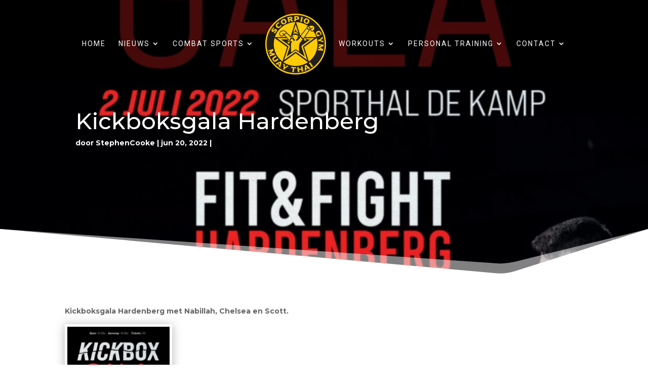

--- FILE ---
content_type: text/css
request_url: https://usercontent.one/wp/scorpiogym.nl/wp-content/et-cache/2308/et-divi-dynamic-tb-1276-2308-late.css?media=1767718529?ver=1767790891
body_size: 69
content:
@font-face{font-family:ETmodules;font-display:block;src:url(//scorpiogym.nl/wp-content/themes/Divi/core/admin/fonts/modules/social/modules.eot);src:url(//scorpiogym.nl/wp-content/themes/Divi/core/admin/fonts/modules/social/modules.eot?#iefix) format("embedded-opentype"),url(//scorpiogym.nl/wp-content/themes/Divi/core/admin/fonts/modules/social/modules.woff) format("woff"),url(//scorpiogym.nl/wp-content/themes/Divi/core/admin/fonts/modules/social/modules.ttf) format("truetype"),url(//scorpiogym.nl/wp-content/themes/Divi/core/admin/fonts/modules/social/modules.svg#ETmodules) format("svg");font-weight:400;font-style:normal}

--- FILE ---
content_type: text/css
request_url: https://scorpiogym.nl/wp-content/et-cache/2308/et-divi-dynamic-tb-1276-2308-late.css
body_size: 85
content:
@font-face{font-family:ETmodules;font-display:block;src:url(//scorpiogym.nl/wp-content/themes/Divi/core/admin/fonts/modules/social/modules.eot);src:url(//scorpiogym.nl/wp-content/themes/Divi/core/admin/fonts/modules/social/modules.eot?#iefix) format("embedded-opentype"),url(//scorpiogym.nl/wp-content/themes/Divi/core/admin/fonts/modules/social/modules.woff) format("woff"),url(//scorpiogym.nl/wp-content/themes/Divi/core/admin/fonts/modules/social/modules.ttf) format("truetype"),url(//scorpiogym.nl/wp-content/themes/Divi/core/admin/fonts/modules/social/modules.svg#ETmodules) format("svg");font-weight:400;font-style:normal}

--- FILE ---
content_type: image/svg+xml
request_url: https://usercontent.one/wp/scorpiogym.nl/wp-content/uploads/2020/03/logo-zwart.svg?media=1767718529
body_size: 16595
content:
<svg xmlns="http://www.w3.org/2000/svg" viewBox="0 0 275.29 275.29"><defs><style>.cls-1,.cls-4{fill:#231f20;}.cls-1{stroke:#ffcb05;stroke-width:6px;}.cls-1,.cls-3{stroke-miterlimit:10;}.cls-2,.cls-3{fill:#ffcb05;}.cls-3{stroke:#231f20;stroke-width:3px;}</style></defs><title>logo</title><g id="Layer_2" data-name="Layer 2"><g id="Layer_1-2" data-name="Layer 1"><circle class="cls-1" cx="137.65" cy="137.65" r="134.65"/><path class="cls-2" d="M35.25,62.07l6.14,3.88a24.22,24.22,0,0,0-7.14,6.78q-1.33,2.11-.2,2.92t6.32-3.81q5.58-4.37,9.32-2,5.89,3.72.88,11.66A27.14,27.14,0,0,1,44.34,88L45,90.44l-6.86-4.33a19.72,19.72,0,0,0,8.26-7q1.42-2.25.14-3.05T41.3,78.88a15.66,15.66,0,0,1-6.22,3.59,6.53,6.53,0,0,1-4.56-1q-2.79-1.76-2.4-5.82a15.58,15.58,0,0,1,2.39-5.92,23.85,23.85,0,0,1,5.16-5.34Z"/><path class="cls-2" d="M73.75,53a18.84,18.84,0,0,1-5,7.48q-9.81,9.36-18,.8Q42.93,53,52.63,43.79a23.29,23.29,0,0,1,6.21-4.11L59,37.54l5.12,5.37A17.74,17.74,0,0,0,56,47.27q-4.65,4.43.08,9.38t9.28.45q4.4-4.2,5.37-7.28Z"/><path class="cls-2" d="M78,26q11.24-6.09,16.83,4.24T89.34,46.38q-11.53,6.24-17.17-4.17Q66.7,32.1,78,26Zm.25,12.89q3.39,6.25,8.74,3.35,5-2.69,1.73-8.68t-8.54-3.3Q75.09,33,78.27,38.86Z"/><path class="cls-2" d="M98.78,17.19,112.57,14q8.4-2,10,4.7,1.28,5.45-3.43,7.83l8,7.3-9.77,2.29,1-2-5.61-5.24-2.87.67,1.45,6.21L113,37.09l-9.08,2.13.94-1.81-4.46-19Zm8.79,2.74,1.27,5.45,4.46-1q3.39-.8,2.75-3.6-.62-2.65-4.1-1.83Z"/><path class="cls-2" d="M130.7,11.35l14.15.34q8.62.21,8.43,8.22-.19,7.78-9,7.57l-6.08-.15-.12,5.12,1.35,1.74L130.16,34l1.37-1.67L132,13.24Zm7.82,4.86-.17,6.84,4.58.11q3.48.08,3.58-3.34T143,16.32Z"/><path class="cls-2" d="M162.32,13.91,171.57,16l-1.65,1.29-4.23,18.89.94,1.88L157.37,36l1.74-1.35,4.2-18.74Z"/><path class="cls-2" d="M191.59,23.14q11.63,5.31,6.74,16t-16.23,5.33q-11.92-5.45-7-16.22Q179.88,17.8,191.59,23.14Zm-10.15,8q-3,6.47,2.59,9,5.14,2.35,8-3.85t-2.51-8.81Q184.22,25,181.45,31.1Z"/><path class="cls-2" d="M256.56,93.79,249.86,97A19,19,0,0,0,248.2,88q-2.8-5.78-9-2.78t-3.31,8.57a11.43,11.43,0,0,0,1.94,3l4.06-2,1-2,3.44,7.1-8.29,4q-3.71-2.35-7-9.13-5.28-10.88,5.36-16,10.25-5,16.24,7.37A18.86,18.86,0,0,1,254.55,93Z"/><path class="cls-2" d="M245.32,117.12l14.36-12.34,1.67,9.18-1.46-1.07-9.32,7.17,11.37,3.73,1-1.38,1.38,7.61h-.06l-17.39-6.32-4.86.88-1.36,1.6-1.69-9.33,1.93,1.08Z"/><path class="cls-2" d="M240.49,149.74l13.32-5.33L243,143.25l-1.91,1.27.86-8s.59.6,1.71,1.8l19,2,1.76-1.05-.84,7.81-14.39,5.76L262,161.27l-.87,8.14-1.58-1.69-19.42-2.09-1.49,1,1-9.15,1.42,1.6,10.39,1.12-11.31-7.35Z"/><path class="cls-2" d="M17.21,178.11,27,167.63l-10.28,3.54-1.19,2-2.62-7.62s.79.29,2.31.91l18.06-6.21,1.15-1.7L37,165.93,26.4,177.26l15.21,2.14,2.66,7.74-2.15-.86-18.47,6.35-.92,1.56-3-8.7,2,.85,9.88-3.4-13.36-1.85Z"/><path class="cls-2" d="M46.21,188.81l5.39,7.65-2.19-.16-10.05,7.08q-3.35,2.36-.68,6.14t6,1.49l10.12-7.13.64-2.05,5.38,7.64-2.19-.16-10.12,7.13q-7.27,5.12-13.76-4.1t.88-14.44l10.07-7.09Z"/><path class="cls-2" d="M67.85,215l5.84,4.9-6.1,24.44-7.21-6.06,2.12-.46.72-2.44-8.28-7-2.39,1-.09,2.17-6.26-5.26,21.15-9.58Zm-9.07,11.28,5.78,4.85,2.35-8.6Z"/><path class="cls-2" d="M83.24,245.23l-1.37-18.88,8.37,4.13L88.5,231l.21,11.76,9.77-6.91-.54-1.59,6.94,3.42,0,.06L89.42,248l-2.18,4.43.47,2-8.51-4.2,2-.91Z"/><path class="cls-2" d="M139.94,242.87l-.7,6.68-1.49-1.49-6.28-.66-1.63,15.51,1.15,1.75-9.43-1,1.58-1.55,1.62-15.43-6.25-.66-1.75,1.15.7-6.68Z"/><path class="cls-2" d="M153.11,255l1.09,7.17,1.56,1.41-9.37,1.43,1.13-1.9-2.9-19L143,242.7l9.38-1.43-1.07,1.81,1,6.8,10.63-1.62-1-6.72-1.65-1.47,9.38-1.43-1.07,1.81,2.92,19.14,1.56,1.41-9.37,1.43,1.13-1.9-1.08-7.09Z"/><path class="cls-2" d="M178.13,234.53l7-3.11,19.32,16.17-8.6,3.84.51-2.11-1.88-1.71L184.57,252l-.12,2.6,1.91,1L178.9,259l.62-23.21Zm6.19,13.08,6.89-3.08-6.71-5.87Z"/><path class="cls-2" d="M196.91,224.62l7.73-5.49-.14,2.09L215.71,237l2,.56L210,243.05l.16-2.2L199,225.19Z"/><path class="cls-2" d="M161.4,106h70.32a99.25,99.25,0,0,0-92.28-67.6Z"/><path class="cls-2" d="M113.89,106l22-67.6A99.25,99.25,0,0,0,43.57,106Z"/><path class="cls-2" d="M176.08,151.23l21.32,65.61a99.33,99.33,0,0,0,35.53-106.91Z"/><path class="cls-2" d="M99.21,151.23l-56.85-41.3A99.33,99.33,0,0,0,77.89,216.84Z"/><path class="cls-2" d="M137.65,179.15,81.86,219.68a99.25,99.25,0,0,0,111.57,0Z"/><path class="cls-2" d="M137.66,68.54l14.28,43.95a6,6,0,0,0,5.71,4.15h46.21l-37.38,27.16a6,6,0,0,0-2.18,6.71l14.28,43.95-37.38-27.16a6,6,0,0,0-7.05,0L96.75,194.45,111,150.5a6,6,0,0,0-2.18-6.71L71.47,116.63h46.21a6,6,0,0,0,5.71-4.15l14.28-43.95m0-19.42-20,61.51H53l52.32,38-20,61.51,52.32-38,52.32,38-20-61.51,52.32-38H157.64l-20-61.51Zm84.66,61.51h0Z"/><path class="cls-3" d="M117.77,176.88c-2.42,0-4.9-42.82-.24-47.25.3-.92,1.88-1.92,1.56-2.79-.48-1.3-1.62-.89-2.17-.16l-.07.11c-.71.91-1.5,1-2.24.08a6.29,6.29,0,0,0-2.45-2.1c-.49-.19-.32-.5-.25-.88a21.84,21.84,0,0,1,2.57-7.57c.69-1.15,1.19-2.59,2.69-3.1a12.68,12.68,0,0,1,5-.2,3.47,3.47,0,0,1,2.47,1c1.15,1.23,2.43,2.33,3.56,3.58.74.83,1.58,1.75,1.33,3-.2,1.06,0,1.78,1.17,1.82s1.53-.82,1.5-1.84-.12-1.81-.18-2.72a1.21,1.21,0,0,0-.56-1,12.45,12.45,0,0,1-4.73-5.46c-1.06-2.09-2.11-4.1-2.2-6.51a12.87,12.87,0,0,0-1-5.06,3,3,0,0,1,.76-3.59,6.37,6.37,0,0,1,4-1.86c3.37-.35,6.74-.18,10.11-.24a6.1,6.1,0,0,1,4.17,1.39,27.56,27.56,0,0,0,2.77,2c.86.54,2.45.29,2.71-.44.35-1-.34-1.49-1.11-1.89a2.92,2.92,0,0,1-.55-.4c-2.3-2-4.76-3.55-8-3.53-5.19,0-10.49-.73-15.1,2.62-.73.53-1,0-1-.61a1.93,1.93,0,0,1,.6-1.48,9.55,9.55,0,0,0,1.86-3,13.82,13.82,0,0,1,4.65-5.56c3.08-2.2,6.39-2.22,9.75-1.29a18.23,18.23,0,0,1,7.2,4,13.72,13.72,0,0,1,4.55,9,2.13,2.13,0,0,1-.91,2.15c-.53.38-.94,1-.4,1.48,1,.91.72,1.69.11,2.61a3.1,3.1,0,0,0-.42,1.29c-.35,2.67-1.14,5.24-1.63,7.87a8.41,8.41,0,0,1-4.63,6.34,7.65,7.65,0,0,0-2.22,1.57,1.41,1.41,0,0,0-.43,1.72,1.37,1.37,0,0,0,1.74.72,16.57,16.57,0,0,0,5.3-2.41c4.64-3.61,7.82-8.46,11.27-13.08,1.1-1.48,1.82-1.59,3-.18,2.65,3.25,5.28,6.51,7.95,9.74a2.26,2.26,0,0,1,.61,2.38c-1.15,2.82-4.8,5.44-6.09,8.19-1.59,3.37-5.49,6.07-7,9.47-5.57,14.15-1.47,29.7-1.9,39.76,0,.38-7-5.09-10.76-7.48-1.77-1.13-4.34-3.75-6.67-3.33-2.81.5-8.72,5.17-11.68,7.34C122.72,173.53,119.23,176.85,117.77,176.88Zm49.69,26.22"/><path class="cls-2" d="M171.12,113.35a4.22,4.22,0,0,1-3.16-1.84q-1.43-1.71-2.85-3.43-1.58-1.91-3.17-3.82a5.76,5.76,0,0,1-1.3-3.21v-.23A5,5,0,0,1,161.94,98q7.4-9.38,14.78-18.77,3.46-4.41,6.9-8.83l1.58-2a3.94,3.94,0,0,1,3-1.77,3.31,3.31,0,0,1,1.11.2,9.3,9.3,0,0,1,3.77,2.11c1,1,2,1.91,3,2.81l.52.47c2.4,2.16,2.57,3.71.71,6.38L192.79,85l-5.89,8.38-12.56,17.86c-.37.52-1.48,2.1-3.22,2.1Z"/><path class="cls-4" d="M188.21,68.07a1.81,1.81,0,0,1,.61.11,7.94,7.94,0,0,1,3.2,1.75c1.15,1.17,2.38,2.25,3.6,3.35,1.82,1.64,1.91,2.36.48,4.4q-3,4.3-6,8.59-8.48,12.06-17,24.12c-.69,1-1.33,1.46-2,1.46a2.88,2.88,0,0,1-2-1.3c-2-2.41-4-4.84-6-7.25a4.26,4.26,0,0,1-1-2.4,3.61,3.61,0,0,1,1-2q7.4-9.38,14.79-18.77,4.26-5.42,8.49-10.87a2.45,2.45,0,0,1,1.82-1.19m0-3A5.38,5.38,0,0,0,184,67.41l-1.42,1.82q-3.52,4.52-7.06,9Q168.17,87.66,160.77,97a6.41,6.41,0,0,0-1.63,3.71V101l0,.23a7.21,7.21,0,0,0,1.65,4q1.6,1.91,3.18,3.83l2.83,3.42a5.83,5.83,0,0,0,4.31,2.38c1.67,0,3.17-.92,4.45-2.74l12.85-18.28L192.53,88,194,85.84l4.52-6.44c2.29-3.27,2-5.69-.94-8.35l-.54-.48c-1-.93-2-1.81-2.94-2.74a10.71,10.71,0,0,0-4.33-2.47,4.81,4.81,0,0,0-1.61-.28Z"/><path class="cls-2" d="M107.93,126.83a3.46,3.46,0,0,1-.71-.08,16.11,16.11,0,0,1-6.12-1.32,3.15,3.15,0,0,1-1.71-1.88,2.57,2.57,0,0,1,.39-2.07,3.22,3.22,0,0,1,2.6-1.77,2.8,2.8,0,0,1,1.44.42,2,2,0,0,1-.13-.64,2.39,2.39,0,0,1,1.3-2.12,1.44,1.44,0,0,0,.25-.2,1.59,1.59,0,0,0-.23-.32q-3.35-3.78-6.72-7.53l-4.69-5.24q-3.13-3.49-6.26-7c-1.76-2-1.11-3.32-.26-4.1,1.69-1.55,3.44-3.07,5.14-4.55l1.34-1.17a2.8,2.8,0,0,1,1.87-.76,2.93,2.93,0,0,1,2.1,1q9.93,10,19.88,19.92a2.47,2.47,0,0,1-.13,4,38.32,38.32,0,0,0-3.52,3.7c-.43.49-.86,1-1.3,1.47a3.58,3.58,0,0,0-1,1.85c-.2,1.32-.37,2.65-.54,4l-.16,1.25C110.42,126.27,109,126.83,107.93,126.83Z"/><path class="cls-4" d="M95.42,88a1.5,1.5,0,0,1,1,.53q9.93,10,19.89,19.92c.69.69.64,1.16-.06,1.77a62.69,62.69,0,0,0-4.94,5.28,5.06,5.06,0,0,0-1.35,2.64c-.27,1.75-.48,3.51-.71,5.26-.13,1-.4,1.9-1.35,1.9a2.11,2.11,0,0,1-.53-.08h0a14.76,14.76,0,0,1-5.55-1.14c-.74-.4-1.34-.92-.77-1.83.35-.56.76-1.07,1.33-1.07a1.49,1.49,0,0,1,.88.35,3,3,0,0,0,1.63.63c.25,0,.53.07.79.07a.73.73,0,0,0,.78-.5,1.21,1.21,0,0,0-.64-1.59c-.76-.42-.9-1,0-1.53,1.17-.75,1.28-1.71.33-2.78q-4.12-4.65-8.28-9.27-4.69-5.24-9.39-10.48c-.51-.57-1.16-1.27-.36-2,2.11-1.94,4.29-3.81,6.45-5.69a1.35,1.35,0,0,1,.88-.39m0-3h0a4.29,4.29,0,0,0-2.85,1.13l-1.35,1.18c-1.7,1.48-3.46,3-5.16,4.56-.49.45-2.81,2.88.12,6.17,2.11,2.36,4.19,4.69,6.28,7l3.14,3.51,1.59,1.77q3,3.32,5.93,6.64a3.8,3.8,0,0,0-.73,1.21h0a4.64,4.64,0,0,0-3.86,2.47,4,4,0,0,0-.57,3.25,4.64,4.64,0,0,0,2.45,2.82,17.3,17.3,0,0,0,6.68,1.5,4.89,4.89,0,0,0,.86.08c1.12,0,3.79-.44,4.32-4.51l.16-1.27c.17-1.29.34-2.63.54-3.93a2,2,0,0,1,.61-1.07c.44-.49.88-1,1.32-1.49a37.3,37.3,0,0,1,3.38-3.55,4,4,0,0,0,.2-6.15c-6.84-6.82-13.57-13.58-19.88-19.92A4.4,4.4,0,0,0,95.42,85Z"/><path class="cls-2" d="M73.34,100.82c-5-.18-7.73-2.5-8-6.88a3.51,3.51,0,0,1-.12-.4,13,13,0,0,1,2.53-11c2.08-2.72,5.12-3.56,7.79-4.3.62-.17,1.24-.34,1.84-.53a9.47,9.47,0,0,1,2.92-.43,23.1,23.1,0,0,1,3.67.39l.84.13a13.57,13.57,0,0,1,8.51,4.28,4.74,4.74,0,0,1,1.46,3.47A4.43,4.43,0,0,1,93,88.65l-.94.79a23,23,0,0,0-2,1.82,5.74,5.74,0,0,1-4.27,1.94,7.6,7.6,0,0,1-2-.3,5,5,0,0,1-3.1-2.77,1.29,1.29,0,0,0-.95-.78.41.41,0,0,0-.23.07.61.61,0,0,0-.29.42A1.63,1.63,0,0,0,79.53,91a3.33,3.33,0,0,0,1.76,1.24,3.57,3.57,0,0,1,2.44,4c-.16,1.89-2.31,3.56-4.22,3.94a26.44,26.44,0,0,1-5.21.61Z"/><path class="cls-4" d="M80.31,78.8a29.23,29.23,0,0,1,4.29.5,12.09,12.09,0,0,1,7.61,3.8c1.47,1.64,1.48,3-.15,4.41-1,.89-2.13,1.72-3.07,2.71a4.21,4.21,0,0,1-3.19,1.47,6.18,6.18,0,0,1-1.65-.25,3.47,3.47,0,0,1-2.18-2,2.7,2.7,0,0,0-2.26-1.56,1.91,1.91,0,0,0-1,.29c-1.2.74-1.35,2.35-.4,3.72a4.81,4.81,0,0,0,2.5,1.8,2.11,2.11,0,0,1,1.44,2.48c-.09,1-1.56,2.31-3,2.6a25,25,0,0,1-4.91.58h-.92c-4-.15-6.36-1.71-6.55-5.56a3.63,3.63,0,0,0-.14-.53A11.56,11.56,0,0,1,69,83.47c2.21-2.89,5.73-3.3,8.9-4.31a8,8,0,0,1,2.46-.36m0-3a10.94,10.94,0,0,0-3.37.5c-.57.18-1.16.34-1.79.52-2.76.76-6.19,1.71-8.58,4.83a14.62,14.62,0,0,0-2.8,12.2c0,.15.07.28.1.38.24,3,1.83,7.81,9.42,8.09h1a27.82,27.82,0,0,0,5.5-.64c2.43-.49,5.2-2.65,5.42-5.29a6.39,6.39,0,0,0-.08-1.73l.66,0a7.18,7.18,0,0,0,5.36-2.41,22,22,0,0,1,1.89-1.7l1-.81a5.92,5.92,0,0,0,2.26-4.11,6.23,6.23,0,0,0-1.84-4.56A15,15,0,0,0,85,76.34l-.83-.13a24.23,24.23,0,0,0-3.9-.4Z"/><path class="cls-2" d="M212.34,79.3c-3.44,0-6-2.7-6.19-6.41v-.28a3.74,3.74,0,0,0-.12-1.07,3.06,3.06,0,0,1-.11-2.55,2.27,2.27,0,0,1,.26-.41,6.06,6.06,0,0,1-3.45-1.48,19.7,19.7,0,0,1-4.38-6.35,3.44,3.44,0,0,1-.14-2.29c.62-2.64,2.58-5.8,8.35-5.8h.16l.18,0a19.88,19.88,0,0,0,3,.29,32,32,0,0,1,3.3.29,14.26,14.26,0,0,1,6.32,2.63l.1.07a7.6,7.6,0,0,1,2.83,3.1,14.81,14.81,0,0,1,1.15,9,13.9,13.9,0,0,1-8.42,10.62,7.13,7.13,0,0,1-2.8.59Zm.27-15.11c0,.12-.07.27-.1.39l-.08.31a5.7,5.7,0,0,1-.67,1.77,1.78,1.78,0,0,0,.86-1.24l.07-.27c.18-.65.17-.71.12-.79S212.67,64.21,212.61,64.2Z"/><path class="cls-4" d="M206.55,54.17h0c1.81.39,4.09.25,6.35.6a12.83,12.83,0,0,1,5.67,2.36A6.44,6.44,0,0,1,221,59.67a13.33,13.33,0,0,1,1.06,8.11,12.44,12.44,0,0,1-7.54,9.54,5.65,5.65,0,0,1-2.21.47c-2.55,0-4.57-2-4.69-5A5.41,5.41,0,0,0,207.4,71c-.63-1.47.12-1.75,1.35-2.06,2-.5,4.55-.2,5.33-3.08.23-.84.5-1.53,0-2.29a1.79,1.79,0,0,0-1.52-.84h-.24c-1,.11-1.1,1-1.29,1.71a3,3,0,0,1-1.14,2.08,5,5,0,0,1-2.64.65A5.19,5.19,0,0,1,203.76,66a18.4,18.4,0,0,1-4-5.88,2,2,0,0,1-.05-1.33c.72-3,2.92-4.64,6.89-4.64m0-3c-7.11,0-9.2,4.36-9.81,7a5,5,0,0,0,.23,3.24,21.47,21.47,0,0,0,4.71,6.83,6.8,6.8,0,0,0,2.5,1.47,5,5,0,0,0,.42,2.4c0,.13,0,.41,0,.6V73c.18,4.55,3.41,7.85,7.69,7.85a8.62,8.62,0,0,0,3.38-.71c5-2.13,8.14-6.06,9.3-11.7a16.26,16.26,0,0,0-1.23-9.9,9,9,0,0,0-3.33-3.72l-.09-.07a15.73,15.73,0,0,0-7-2.9,33.6,33.6,0,0,0-3.46-.31,19,19,0,0,1-2.72-.26l-.31-.07h-.35Z"/><path class="cls-2" d="M182.4,123.48H182c-2.5-.07-5.33-.15-7.59-2.62a8.19,8.19,0,0,1-1.49-2.61,8.35,8.35,0,0,0-.61-1.29A2.17,2.17,0,0,1,173,114l.28-.2a2.6,2.6,0,0,1-.43-1.22,2.94,2.94,0,0,1,2.66-3.22,6.54,6.54,0,0,0,1.45-.46,11.64,11.64,0,0,1,1.49-.51,8.3,8.3,0,0,1,2-.29,3.27,3.27,0,0,1,2.54,1,5,5,0,0,1,.84,3.89c-.15,1.53.07,1.89,1.56,2.55a2.37,2.37,0,0,1,1.68,2.18,2.15,2.15,0,0,1-.65,1.6,2.2,2.2,0,0,1,.72,2,2.46,2.46,0,0,1-2.35,2.08c-.34,0-.69,0-1,0Z"/><path class="cls-4" d="M180.45,109.63c1.57,0,2.12,1,1.89,3.25s.35,3.14,2.45,4.07c.38.17.79.31.79.82s-.37.69-.75.87-1.05.22-1,.73.7.6,1.14.8.83.45.75,1a1,1,0,0,1-1,.81c-.31,0-.62,0-.94,0H182.4c-2.5-.07-5,0-6.91-2.14-1-1.1-1.19-2.52-1.93-3.7-.2-.32.05-.69.36-.94a1.32,1.32,0,0,1,.8-.33c.46,0,.86.35,1.15,1.05s.55,1.13,1.2,1.13l.27,0c.88-.17.94-.9.87-1.61-.13-1.41-1-1.89-2.34-1.94-.71,0-1.47-.2-1.55-1a1.44,1.44,0,0,1,1.37-1.59,28.75,28.75,0,0,0,3.1-1,6.9,6.9,0,0,1,1.64-.24m0-3a9.76,9.76,0,0,0-2.37.33,13.07,13.07,0,0,0-1.68.57,5.75,5.75,0,0,1-1.1.37,4.45,4.45,0,0,0-3.95,4.85,4.25,4.25,0,0,0,.12.66,3.55,3.55,0,0,0-.45,4.34,7.28,7.28,0,0,1,.48,1.06,9.55,9.55,0,0,0,1.77,3.06c2.68,2.94,6,3,8.65,3.11h1.84c.43,0,.79,0,1.13,0a3.93,3.93,0,0,0,3.74-3.35,3.89,3.89,0,0,0-.37-2.33,3.76,3.76,0,0,0-2.2-5.06l-.06,0a4.31,4.31,0,0,1-.7-.37,3.94,3.94,0,0,1,0-.66,6.37,6.37,0,0,0-1.22-5,4.73,4.73,0,0,0-3.65-1.5Z"/><path class="cls-2" d="M197.87,72.35a3,3,0,0,1-2.24-1.22c-.49-.56-.8-.83-1.18-.92a2.72,2.72,0,0,1-1.93-1.85,5.76,5.76,0,0,0-1.17-1.78,3.77,3.77,0,0,1-1-2.7c0-.19,0-.33-.46-.79a2.63,2.63,0,0,1-1-2.46,2.58,2.58,0,0,1,1.79-1.89l.62-.26a7.45,7.45,0,0,1,2.92-.78l.43,0h.42c2.51,0,3.1,1.42,3.66,3.42.05.2.11.4.16.6.42,1.64.63,2,1.32,2A5.47,5.47,0,0,1,204,66.2c.15.18.3.37.46.55a3.39,3.39,0,0,1,.63,3.74,3,3,0,0,1-2.83,1.81h0l-.39,0a2.48,2.48,0,0,1-1.93-1.15,2.21,2.21,0,0,1-1.36,1.11A2.43,2.43,0,0,1,197.87,72.35Z"/><path class="cls-4" d="M194.28,59.2l.37,0h.48c1.42,0,1.69.43,2.21,2.33.44,1.57.65,3.48,2.75,3.73,1.67.2,2.33,1.44,3.26,2.48a1.88,1.88,0,0,1,.38,2.14,1.51,1.51,0,0,1-1.46.91H202c-.92-.1-1.05-.87-1.19-1.6a3.61,3.61,0,0,0-.24-.92.83.83,0,0,0-.81-.48,2,2,0,0,0-.37,0c-.44.08-.57.4-.57.8a2.87,2.87,0,0,1,0,.68c-.13.55,0,1.28-.73,1.49a.93.93,0,0,1-.27,0,1.65,1.65,0,0,1-1.12-.72,3.77,3.77,0,0,0-2-1.39,1.23,1.23,0,0,1-.84-.85,7,7,0,0,0-1.44-2.28,2.35,2.35,0,0,1-.63-1.62,2.35,2.35,0,0,0-.93-2c-.83-.79-.72-1.46.33-1.87a8.76,8.76,0,0,1,3-.94m0-3a8.77,8.77,0,0,0-3.51.9l-.58.24a4.05,4.05,0,0,0-2.71,3,4.09,4.09,0,0,0,1.4,3.83,5.33,5.33,0,0,0,1.33,3.38,5,5,0,0,1,.89,1.28,4.23,4.23,0,0,0,3,2.83,5.41,5.41,0,0,1,.46.47,4.51,4.51,0,0,0,3.36,1.72,4,4,0,0,0,2.13-.62,4.23,4.23,0,0,0,1.72.54l.54,0a4.51,4.51,0,0,0,4.21-2.71,4.89,4.89,0,0,0-.89-5.35c-.14-.16-.28-.33-.42-.5a7.07,7.07,0,0,0-4.5-2.93c-.09-.26-.2-.66-.27-1s-.11-.42-.17-.63c-.47-1.69-1.26-4.52-5.1-4.52h-.38l-.47,0Z"/><path class="cls-2" d="M104.6,137.75c-2,0-2.83-.78-3.19-1.43a2.44,2.44,0,0,1,.19-2.53l.07-.11-.14,0a2.17,2.17,0,0,1-.78-.37l-.16-.12a3.34,3.34,0,0,1-1.71-3.23c.34-2.08,2.27-2.46,3.09-2.62a10.82,10.82,0,0,1,2.07-.15c1.32,0,2,0,2.62-.69a1.78,1.78,0,0,1,1.38-.57,3.9,3.9,0,0,1,.66.07,2.75,2.75,0,0,0,.49,0,2,2,0,0,0,1-.27,2.83,2.83,0,0,1,1.38-.4c1.05,0,2.12.78,2.15,2.52a4.54,4.54,0,0,1-.53,2.33,24,24,0,0,1-5.26,6.27,4.81,4.81,0,0,1-3.08,1.29Z"/><path class="cls-4" d="M111.57,126.84c.42,0,.64.37.65,1a3,3,0,0,1-.34,1.58,22.73,22.73,0,0,1-4.95,5.88,3.35,3.35,0,0,1-2.09.92h-.24c-1.69,0-2.36-.68-1.74-1.66.9-1.42.45-2-1-2.41a.71.71,0,0,1-.25-.11c-.65-.5-1.45-1-1.3-1.92s.94-1.2,1.9-1.39c1.85-.36,4,.4,5.52-1.3a.36.36,0,0,1,.26-.07,2.32,2.32,0,0,1,.39,0,4.23,4.23,0,0,0,.76.07,3.46,3.46,0,0,0,1.73-.46,1.37,1.37,0,0,1,.64-.21m0-3h0a4.3,4.3,0,0,0-2.11.59.47.47,0,0,1-.27.08l-.22,0a5.18,5.18,0,0,0-.93-.09,3.28,3.28,0,0,0-2.49,1.06c-.14.16-.52.19-1.51.19a12.18,12.18,0,0,0-2.35.17c-2.51.49-3.95,1.78-4.29,3.85a4.81,4.81,0,0,0,2.29,4.67l0,0a3.71,3.71,0,0,0,.36,2.67c.45.82,1.64,2.2,4.51,2.2h.24a6.32,6.32,0,0,0,4.07-1.67,25.38,25.38,0,0,0,5.58-6.66,6,6,0,0,0,.72-3.08,3.74,3.74,0,0,0-3.64-4Z"/><path class="cls-2" d="M153.17,109.1a2.14,2.14,0,0,1-.8-.16,2.43,2.43,0,0,1-1.37-3,8,8,0,0,0,.12-3.27l0-.25,0-.25c0-.08,0-.17,0-.26a2.71,2.71,0,0,1,2-2.64,2.75,2.75,0,0,1,.66-.08,2.59,2.59,0,0,1,2.57,2.38c0,.23.06.47.09.7.23,1.67.55,3.94-1.49,5.74l0,.06a2.13,2.13,0,0,1-1.78,1.08Z"/><path class="cls-4" d="M153.82,100.64a1.11,1.11,0,0,1,1.08,1c.2,1.81.77,3.72-.95,5.19-.27.23-.39.73-.79.73a.65.65,0,0,1-.24-.05c-.58-.23-.6-.79-.47-1.29a9.53,9.53,0,0,0,.15-3.87c.12-.62,0-1.49.91-1.72a1.24,1.24,0,0,1,.3,0m0-3a4.24,4.24,0,0,0-1,.13,4.08,4.08,0,0,0-3.12,3.93c0,.05,0,.11,0,.16l-.09.5.08.49a6.53,6.53,0,0,1-.1,2.67,3.91,3.91,0,0,0,2.27,4.81,3.63,3.63,0,0,0,1.35.27,3.51,3.51,0,0,0,3-1.65c2.49-2.31,2.09-5.2,1.84-6.95,0-.22-.06-.44-.09-.66a4.12,4.12,0,0,0-4.06-3.71Z"/></g></g></svg>

--- FILE ---
content_type: image/svg+xml
request_url: https://usercontent.one/wp/scorpiogym.nl/wp-content/uploads/2020/03/logo-zwart.svg?media=1767718529
body_size: 16595
content:
<svg xmlns="http://www.w3.org/2000/svg" viewBox="0 0 275.29 275.29"><defs><style>.cls-1,.cls-4{fill:#231f20;}.cls-1{stroke:#ffcb05;stroke-width:6px;}.cls-1,.cls-3{stroke-miterlimit:10;}.cls-2,.cls-3{fill:#ffcb05;}.cls-3{stroke:#231f20;stroke-width:3px;}</style></defs><title>logo</title><g id="Layer_2" data-name="Layer 2"><g id="Layer_1-2" data-name="Layer 1"><circle class="cls-1" cx="137.65" cy="137.65" r="134.65"/><path class="cls-2" d="M35.25,62.07l6.14,3.88a24.22,24.22,0,0,0-7.14,6.78q-1.33,2.11-.2,2.92t6.32-3.81q5.58-4.37,9.32-2,5.89,3.72.88,11.66A27.14,27.14,0,0,1,44.34,88L45,90.44l-6.86-4.33a19.72,19.72,0,0,0,8.26-7q1.42-2.25.14-3.05T41.3,78.88a15.66,15.66,0,0,1-6.22,3.59,6.53,6.53,0,0,1-4.56-1q-2.79-1.76-2.4-5.82a15.58,15.58,0,0,1,2.39-5.92,23.85,23.85,0,0,1,5.16-5.34Z"/><path class="cls-2" d="M73.75,53a18.84,18.84,0,0,1-5,7.48q-9.81,9.36-18,.8Q42.93,53,52.63,43.79a23.29,23.29,0,0,1,6.21-4.11L59,37.54l5.12,5.37A17.74,17.74,0,0,0,56,47.27q-4.65,4.43.08,9.38t9.28.45q4.4-4.2,5.37-7.28Z"/><path class="cls-2" d="M78,26q11.24-6.09,16.83,4.24T89.34,46.38q-11.53,6.24-17.17-4.17Q66.7,32.1,78,26Zm.25,12.89q3.39,6.25,8.74,3.35,5-2.69,1.73-8.68t-8.54-3.3Q75.09,33,78.27,38.86Z"/><path class="cls-2" d="M98.78,17.19,112.57,14q8.4-2,10,4.7,1.28,5.45-3.43,7.83l8,7.3-9.77,2.29,1-2-5.61-5.24-2.87.67,1.45,6.21L113,37.09l-9.08,2.13.94-1.81-4.46-19Zm8.79,2.74,1.27,5.45,4.46-1q3.39-.8,2.75-3.6-.62-2.65-4.1-1.83Z"/><path class="cls-2" d="M130.7,11.35l14.15.34q8.62.21,8.43,8.22-.19,7.78-9,7.57l-6.08-.15-.12,5.12,1.35,1.74L130.16,34l1.37-1.67L132,13.24Zm7.82,4.86-.17,6.84,4.58.11q3.48.08,3.58-3.34T143,16.32Z"/><path class="cls-2" d="M162.32,13.91,171.57,16l-1.65,1.29-4.23,18.89.94,1.88L157.37,36l1.74-1.35,4.2-18.74Z"/><path class="cls-2" d="M191.59,23.14q11.63,5.31,6.74,16t-16.23,5.33q-11.92-5.45-7-16.22Q179.88,17.8,191.59,23.14Zm-10.15,8q-3,6.47,2.59,9,5.14,2.35,8-3.85t-2.51-8.81Q184.22,25,181.45,31.1Z"/><path class="cls-2" d="M256.56,93.79,249.86,97A19,19,0,0,0,248.2,88q-2.8-5.78-9-2.78t-3.31,8.57a11.43,11.43,0,0,0,1.94,3l4.06-2,1-2,3.44,7.1-8.29,4q-3.71-2.35-7-9.13-5.28-10.88,5.36-16,10.25-5,16.24,7.37A18.86,18.86,0,0,1,254.55,93Z"/><path class="cls-2" d="M245.32,117.12l14.36-12.34,1.67,9.18-1.46-1.07-9.32,7.17,11.37,3.73,1-1.38,1.38,7.61h-.06l-17.39-6.32-4.86.88-1.36,1.6-1.69-9.33,1.93,1.08Z"/><path class="cls-2" d="M240.49,149.74l13.32-5.33L243,143.25l-1.91,1.27.86-8s.59.6,1.71,1.8l19,2,1.76-1.05-.84,7.81-14.39,5.76L262,161.27l-.87,8.14-1.58-1.69-19.42-2.09-1.49,1,1-9.15,1.42,1.6,10.39,1.12-11.31-7.35Z"/><path class="cls-2" d="M17.21,178.11,27,167.63l-10.28,3.54-1.19,2-2.62-7.62s.79.29,2.31.91l18.06-6.21,1.15-1.7L37,165.93,26.4,177.26l15.21,2.14,2.66,7.74-2.15-.86-18.47,6.35-.92,1.56-3-8.7,2,.85,9.88-3.4-13.36-1.85Z"/><path class="cls-2" d="M46.21,188.81l5.39,7.65-2.19-.16-10.05,7.08q-3.35,2.36-.68,6.14t6,1.49l10.12-7.13.64-2.05,5.38,7.64-2.19-.16-10.12,7.13q-7.27,5.12-13.76-4.1t.88-14.44l10.07-7.09Z"/><path class="cls-2" d="M67.85,215l5.84,4.9-6.1,24.44-7.21-6.06,2.12-.46.72-2.44-8.28-7-2.39,1-.09,2.17-6.26-5.26,21.15-9.58Zm-9.07,11.28,5.78,4.85,2.35-8.6Z"/><path class="cls-2" d="M83.24,245.23l-1.37-18.88,8.37,4.13L88.5,231l.21,11.76,9.77-6.91-.54-1.59,6.94,3.42,0,.06L89.42,248l-2.18,4.43.47,2-8.51-4.2,2-.91Z"/><path class="cls-2" d="M139.94,242.87l-.7,6.68-1.49-1.49-6.28-.66-1.63,15.51,1.15,1.75-9.43-1,1.58-1.55,1.62-15.43-6.25-.66-1.75,1.15.7-6.68Z"/><path class="cls-2" d="M153.11,255l1.09,7.17,1.56,1.41-9.37,1.43,1.13-1.9-2.9-19L143,242.7l9.38-1.43-1.07,1.81,1,6.8,10.63-1.62-1-6.72-1.65-1.47,9.38-1.43-1.07,1.81,2.92,19.14,1.56,1.41-9.37,1.43,1.13-1.9-1.08-7.09Z"/><path class="cls-2" d="M178.13,234.53l7-3.11,19.32,16.17-8.6,3.84.51-2.11-1.88-1.71L184.57,252l-.12,2.6,1.91,1L178.9,259l.62-23.21Zm6.19,13.08,6.89-3.08-6.71-5.87Z"/><path class="cls-2" d="M196.91,224.62l7.73-5.49-.14,2.09L215.71,237l2,.56L210,243.05l.16-2.2L199,225.19Z"/><path class="cls-2" d="M161.4,106h70.32a99.25,99.25,0,0,0-92.28-67.6Z"/><path class="cls-2" d="M113.89,106l22-67.6A99.25,99.25,0,0,0,43.57,106Z"/><path class="cls-2" d="M176.08,151.23l21.32,65.61a99.33,99.33,0,0,0,35.53-106.91Z"/><path class="cls-2" d="M99.21,151.23l-56.85-41.3A99.33,99.33,0,0,0,77.89,216.84Z"/><path class="cls-2" d="M137.65,179.15,81.86,219.68a99.25,99.25,0,0,0,111.57,0Z"/><path class="cls-2" d="M137.66,68.54l14.28,43.95a6,6,0,0,0,5.71,4.15h46.21l-37.38,27.16a6,6,0,0,0-2.18,6.71l14.28,43.95-37.38-27.16a6,6,0,0,0-7.05,0L96.75,194.45,111,150.5a6,6,0,0,0-2.18-6.71L71.47,116.63h46.21a6,6,0,0,0,5.71-4.15l14.28-43.95m0-19.42-20,61.51H53l52.32,38-20,61.51,52.32-38,52.32,38-20-61.51,52.32-38H157.64l-20-61.51Zm84.66,61.51h0Z"/><path class="cls-3" d="M117.77,176.88c-2.42,0-4.9-42.82-.24-47.25.3-.92,1.88-1.92,1.56-2.79-.48-1.3-1.62-.89-2.17-.16l-.07.11c-.71.91-1.5,1-2.24.08a6.29,6.29,0,0,0-2.45-2.1c-.49-.19-.32-.5-.25-.88a21.84,21.84,0,0,1,2.57-7.57c.69-1.15,1.19-2.59,2.69-3.1a12.68,12.68,0,0,1,5-.2,3.47,3.47,0,0,1,2.47,1c1.15,1.23,2.43,2.33,3.56,3.58.74.83,1.58,1.75,1.33,3-.2,1.06,0,1.78,1.17,1.82s1.53-.82,1.5-1.84-.12-1.81-.18-2.72a1.21,1.21,0,0,0-.56-1,12.45,12.45,0,0,1-4.73-5.46c-1.06-2.09-2.11-4.1-2.2-6.51a12.87,12.87,0,0,0-1-5.06,3,3,0,0,1,.76-3.59,6.37,6.37,0,0,1,4-1.86c3.37-.35,6.74-.18,10.11-.24a6.1,6.1,0,0,1,4.17,1.39,27.56,27.56,0,0,0,2.77,2c.86.54,2.45.29,2.71-.44.35-1-.34-1.49-1.11-1.89a2.92,2.92,0,0,1-.55-.4c-2.3-2-4.76-3.55-8-3.53-5.19,0-10.49-.73-15.1,2.62-.73.53-1,0-1-.61a1.93,1.93,0,0,1,.6-1.48,9.55,9.55,0,0,0,1.86-3,13.82,13.82,0,0,1,4.65-5.56c3.08-2.2,6.39-2.22,9.75-1.29a18.23,18.23,0,0,1,7.2,4,13.72,13.72,0,0,1,4.55,9,2.13,2.13,0,0,1-.91,2.15c-.53.38-.94,1-.4,1.48,1,.91.72,1.69.11,2.61a3.1,3.1,0,0,0-.42,1.29c-.35,2.67-1.14,5.24-1.63,7.87a8.41,8.41,0,0,1-4.63,6.34,7.65,7.65,0,0,0-2.22,1.57,1.41,1.41,0,0,0-.43,1.72,1.37,1.37,0,0,0,1.74.72,16.57,16.57,0,0,0,5.3-2.41c4.64-3.61,7.82-8.46,11.27-13.08,1.1-1.48,1.82-1.59,3-.18,2.65,3.25,5.28,6.51,7.95,9.74a2.26,2.26,0,0,1,.61,2.38c-1.15,2.82-4.8,5.44-6.09,8.19-1.59,3.37-5.49,6.07-7,9.47-5.57,14.15-1.47,29.7-1.9,39.76,0,.38-7-5.09-10.76-7.48-1.77-1.13-4.34-3.75-6.67-3.33-2.81.5-8.72,5.17-11.68,7.34C122.72,173.53,119.23,176.85,117.77,176.88Zm49.69,26.22"/><path class="cls-2" d="M171.12,113.35a4.22,4.22,0,0,1-3.16-1.84q-1.43-1.71-2.85-3.43-1.58-1.91-3.17-3.82a5.76,5.76,0,0,1-1.3-3.21v-.23A5,5,0,0,1,161.94,98q7.4-9.38,14.78-18.77,3.46-4.41,6.9-8.83l1.58-2a3.94,3.94,0,0,1,3-1.77,3.31,3.31,0,0,1,1.11.2,9.3,9.3,0,0,1,3.77,2.11c1,1,2,1.91,3,2.81l.52.47c2.4,2.16,2.57,3.71.71,6.38L192.79,85l-5.89,8.38-12.56,17.86c-.37.52-1.48,2.1-3.22,2.1Z"/><path class="cls-4" d="M188.21,68.07a1.81,1.81,0,0,1,.61.11,7.94,7.94,0,0,1,3.2,1.75c1.15,1.17,2.38,2.25,3.6,3.35,1.82,1.64,1.91,2.36.48,4.4q-3,4.3-6,8.59-8.48,12.06-17,24.12c-.69,1-1.33,1.46-2,1.46a2.88,2.88,0,0,1-2-1.3c-2-2.41-4-4.84-6-7.25a4.26,4.26,0,0,1-1-2.4,3.61,3.61,0,0,1,1-2q7.4-9.38,14.79-18.77,4.26-5.42,8.49-10.87a2.45,2.45,0,0,1,1.82-1.19m0-3A5.38,5.38,0,0,0,184,67.41l-1.42,1.82q-3.52,4.52-7.06,9Q168.17,87.66,160.77,97a6.41,6.41,0,0,0-1.63,3.71V101l0,.23a7.21,7.21,0,0,0,1.65,4q1.6,1.91,3.18,3.83l2.83,3.42a5.83,5.83,0,0,0,4.31,2.38c1.67,0,3.17-.92,4.45-2.74l12.85-18.28L192.53,88,194,85.84l4.52-6.44c2.29-3.27,2-5.69-.94-8.35l-.54-.48c-1-.93-2-1.81-2.94-2.74a10.71,10.71,0,0,0-4.33-2.47,4.81,4.81,0,0,0-1.61-.28Z"/><path class="cls-2" d="M107.93,126.83a3.46,3.46,0,0,1-.71-.08,16.11,16.11,0,0,1-6.12-1.32,3.15,3.15,0,0,1-1.71-1.88,2.57,2.57,0,0,1,.39-2.07,3.22,3.22,0,0,1,2.6-1.77,2.8,2.8,0,0,1,1.44.42,2,2,0,0,1-.13-.64,2.39,2.39,0,0,1,1.3-2.12,1.44,1.44,0,0,0,.25-.2,1.59,1.59,0,0,0-.23-.32q-3.35-3.78-6.72-7.53l-4.69-5.24q-3.13-3.49-6.26-7c-1.76-2-1.11-3.32-.26-4.1,1.69-1.55,3.44-3.07,5.14-4.55l1.34-1.17a2.8,2.8,0,0,1,1.87-.76,2.93,2.93,0,0,1,2.1,1q9.93,10,19.88,19.92a2.47,2.47,0,0,1-.13,4,38.32,38.32,0,0,0-3.52,3.7c-.43.49-.86,1-1.3,1.47a3.58,3.58,0,0,0-1,1.85c-.2,1.32-.37,2.65-.54,4l-.16,1.25C110.42,126.27,109,126.83,107.93,126.83Z"/><path class="cls-4" d="M95.42,88a1.5,1.5,0,0,1,1,.53q9.93,10,19.89,19.92c.69.69.64,1.16-.06,1.77a62.69,62.69,0,0,0-4.94,5.28,5.06,5.06,0,0,0-1.35,2.64c-.27,1.75-.48,3.51-.71,5.26-.13,1-.4,1.9-1.35,1.9a2.11,2.11,0,0,1-.53-.08h0a14.76,14.76,0,0,1-5.55-1.14c-.74-.4-1.34-.92-.77-1.83.35-.56.76-1.07,1.33-1.07a1.49,1.49,0,0,1,.88.35,3,3,0,0,0,1.63.63c.25,0,.53.07.79.07a.73.73,0,0,0,.78-.5,1.21,1.21,0,0,0-.64-1.59c-.76-.42-.9-1,0-1.53,1.17-.75,1.28-1.71.33-2.78q-4.12-4.65-8.28-9.27-4.69-5.24-9.39-10.48c-.51-.57-1.16-1.27-.36-2,2.11-1.94,4.29-3.81,6.45-5.69a1.35,1.35,0,0,1,.88-.39m0-3h0a4.29,4.29,0,0,0-2.85,1.13l-1.35,1.18c-1.7,1.48-3.46,3-5.16,4.56-.49.45-2.81,2.88.12,6.17,2.11,2.36,4.19,4.69,6.28,7l3.14,3.51,1.59,1.77q3,3.32,5.93,6.64a3.8,3.8,0,0,0-.73,1.21h0a4.64,4.64,0,0,0-3.86,2.47,4,4,0,0,0-.57,3.25,4.64,4.64,0,0,0,2.45,2.82,17.3,17.3,0,0,0,6.68,1.5,4.89,4.89,0,0,0,.86.08c1.12,0,3.79-.44,4.32-4.51l.16-1.27c.17-1.29.34-2.63.54-3.93a2,2,0,0,1,.61-1.07c.44-.49.88-1,1.32-1.49a37.3,37.3,0,0,1,3.38-3.55,4,4,0,0,0,.2-6.15c-6.84-6.82-13.57-13.58-19.88-19.92A4.4,4.4,0,0,0,95.42,85Z"/><path class="cls-2" d="M73.34,100.82c-5-.18-7.73-2.5-8-6.88a3.51,3.51,0,0,1-.12-.4,13,13,0,0,1,2.53-11c2.08-2.72,5.12-3.56,7.79-4.3.62-.17,1.24-.34,1.84-.53a9.47,9.47,0,0,1,2.92-.43,23.1,23.1,0,0,1,3.67.39l.84.13a13.57,13.57,0,0,1,8.51,4.28,4.74,4.74,0,0,1,1.46,3.47A4.43,4.43,0,0,1,93,88.65l-.94.79a23,23,0,0,0-2,1.82,5.74,5.74,0,0,1-4.27,1.94,7.6,7.6,0,0,1-2-.3,5,5,0,0,1-3.1-2.77,1.29,1.29,0,0,0-.95-.78.41.41,0,0,0-.23.07.61.61,0,0,0-.29.42A1.63,1.63,0,0,0,79.53,91a3.33,3.33,0,0,0,1.76,1.24,3.57,3.57,0,0,1,2.44,4c-.16,1.89-2.31,3.56-4.22,3.94a26.44,26.44,0,0,1-5.21.61Z"/><path class="cls-4" d="M80.31,78.8a29.23,29.23,0,0,1,4.29.5,12.09,12.09,0,0,1,7.61,3.8c1.47,1.64,1.48,3-.15,4.41-1,.89-2.13,1.72-3.07,2.71a4.21,4.21,0,0,1-3.19,1.47,6.18,6.18,0,0,1-1.65-.25,3.47,3.47,0,0,1-2.18-2,2.7,2.7,0,0,0-2.26-1.56,1.91,1.91,0,0,0-1,.29c-1.2.74-1.35,2.35-.4,3.72a4.81,4.81,0,0,0,2.5,1.8,2.11,2.11,0,0,1,1.44,2.48c-.09,1-1.56,2.31-3,2.6a25,25,0,0,1-4.91.58h-.92c-4-.15-6.36-1.71-6.55-5.56a3.63,3.63,0,0,0-.14-.53A11.56,11.56,0,0,1,69,83.47c2.21-2.89,5.73-3.3,8.9-4.31a8,8,0,0,1,2.46-.36m0-3a10.94,10.94,0,0,0-3.37.5c-.57.18-1.16.34-1.79.52-2.76.76-6.19,1.71-8.58,4.83a14.62,14.62,0,0,0-2.8,12.2c0,.15.07.28.1.38.24,3,1.83,7.81,9.42,8.09h1a27.82,27.82,0,0,0,5.5-.64c2.43-.49,5.2-2.65,5.42-5.29a6.39,6.39,0,0,0-.08-1.73l.66,0a7.18,7.18,0,0,0,5.36-2.41,22,22,0,0,1,1.89-1.7l1-.81a5.92,5.92,0,0,0,2.26-4.11,6.23,6.23,0,0,0-1.84-4.56A15,15,0,0,0,85,76.34l-.83-.13a24.23,24.23,0,0,0-3.9-.4Z"/><path class="cls-2" d="M212.34,79.3c-3.44,0-6-2.7-6.19-6.41v-.28a3.74,3.74,0,0,0-.12-1.07,3.06,3.06,0,0,1-.11-2.55,2.27,2.27,0,0,1,.26-.41,6.06,6.06,0,0,1-3.45-1.48,19.7,19.7,0,0,1-4.38-6.35,3.44,3.44,0,0,1-.14-2.29c.62-2.64,2.58-5.8,8.35-5.8h.16l.18,0a19.88,19.88,0,0,0,3,.29,32,32,0,0,1,3.3.29,14.26,14.26,0,0,1,6.32,2.63l.1.07a7.6,7.6,0,0,1,2.83,3.1,14.81,14.81,0,0,1,1.15,9,13.9,13.9,0,0,1-8.42,10.62,7.13,7.13,0,0,1-2.8.59Zm.27-15.11c0,.12-.07.27-.1.39l-.08.31a5.7,5.7,0,0,1-.67,1.77,1.78,1.78,0,0,0,.86-1.24l.07-.27c.18-.65.17-.71.12-.79S212.67,64.21,212.61,64.2Z"/><path class="cls-4" d="M206.55,54.17h0c1.81.39,4.09.25,6.35.6a12.83,12.83,0,0,1,5.67,2.36A6.44,6.44,0,0,1,221,59.67a13.33,13.33,0,0,1,1.06,8.11,12.44,12.44,0,0,1-7.54,9.54,5.65,5.65,0,0,1-2.21.47c-2.55,0-4.57-2-4.69-5A5.41,5.41,0,0,0,207.4,71c-.63-1.47.12-1.75,1.35-2.06,2-.5,4.55-.2,5.33-3.08.23-.84.5-1.53,0-2.29a1.79,1.79,0,0,0-1.52-.84h-.24c-1,.11-1.1,1-1.29,1.71a3,3,0,0,1-1.14,2.08,5,5,0,0,1-2.64.65A5.19,5.19,0,0,1,203.76,66a18.4,18.4,0,0,1-4-5.88,2,2,0,0,1-.05-1.33c.72-3,2.92-4.64,6.89-4.64m0-3c-7.11,0-9.2,4.36-9.81,7a5,5,0,0,0,.23,3.24,21.47,21.47,0,0,0,4.71,6.83,6.8,6.8,0,0,0,2.5,1.47,5,5,0,0,0,.42,2.4c0,.13,0,.41,0,.6V73c.18,4.55,3.41,7.85,7.69,7.85a8.62,8.62,0,0,0,3.38-.71c5-2.13,8.14-6.06,9.3-11.7a16.26,16.26,0,0,0-1.23-9.9,9,9,0,0,0-3.33-3.72l-.09-.07a15.73,15.73,0,0,0-7-2.9,33.6,33.6,0,0,0-3.46-.31,19,19,0,0,1-2.72-.26l-.31-.07h-.35Z"/><path class="cls-2" d="M182.4,123.48H182c-2.5-.07-5.33-.15-7.59-2.62a8.19,8.19,0,0,1-1.49-2.61,8.35,8.35,0,0,0-.61-1.29A2.17,2.17,0,0,1,173,114l.28-.2a2.6,2.6,0,0,1-.43-1.22,2.94,2.94,0,0,1,2.66-3.22,6.54,6.54,0,0,0,1.45-.46,11.64,11.64,0,0,1,1.49-.51,8.3,8.3,0,0,1,2-.29,3.27,3.27,0,0,1,2.54,1,5,5,0,0,1,.84,3.89c-.15,1.53.07,1.89,1.56,2.55a2.37,2.37,0,0,1,1.68,2.18,2.15,2.15,0,0,1-.65,1.6,2.2,2.2,0,0,1,.72,2,2.46,2.46,0,0,1-2.35,2.08c-.34,0-.69,0-1,0Z"/><path class="cls-4" d="M180.45,109.63c1.57,0,2.12,1,1.89,3.25s.35,3.14,2.45,4.07c.38.17.79.31.79.82s-.37.69-.75.87-1.05.22-1,.73.7.6,1.14.8.83.45.75,1a1,1,0,0,1-1,.81c-.31,0-.62,0-.94,0H182.4c-2.5-.07-5,0-6.91-2.14-1-1.1-1.19-2.52-1.93-3.7-.2-.32.05-.69.36-.94a1.32,1.32,0,0,1,.8-.33c.46,0,.86.35,1.15,1.05s.55,1.13,1.2,1.13l.27,0c.88-.17.94-.9.87-1.61-.13-1.41-1-1.89-2.34-1.94-.71,0-1.47-.2-1.55-1a1.44,1.44,0,0,1,1.37-1.59,28.75,28.75,0,0,0,3.1-1,6.9,6.9,0,0,1,1.64-.24m0-3a9.76,9.76,0,0,0-2.37.33,13.07,13.07,0,0,0-1.68.57,5.75,5.75,0,0,1-1.1.37,4.45,4.45,0,0,0-3.95,4.85,4.25,4.25,0,0,0,.12.66,3.55,3.55,0,0,0-.45,4.34,7.28,7.28,0,0,1,.48,1.06,9.55,9.55,0,0,0,1.77,3.06c2.68,2.94,6,3,8.65,3.11h1.84c.43,0,.79,0,1.13,0a3.93,3.93,0,0,0,3.74-3.35,3.89,3.89,0,0,0-.37-2.33,3.76,3.76,0,0,0-2.2-5.06l-.06,0a4.31,4.31,0,0,1-.7-.37,3.94,3.94,0,0,1,0-.66,6.37,6.37,0,0,0-1.22-5,4.73,4.73,0,0,0-3.65-1.5Z"/><path class="cls-2" d="M197.87,72.35a3,3,0,0,1-2.24-1.22c-.49-.56-.8-.83-1.18-.92a2.72,2.72,0,0,1-1.93-1.85,5.76,5.76,0,0,0-1.17-1.78,3.77,3.77,0,0,1-1-2.7c0-.19,0-.33-.46-.79a2.63,2.63,0,0,1-1-2.46,2.58,2.58,0,0,1,1.79-1.89l.62-.26a7.45,7.45,0,0,1,2.92-.78l.43,0h.42c2.51,0,3.1,1.42,3.66,3.42.05.2.11.4.16.6.42,1.64.63,2,1.32,2A5.47,5.47,0,0,1,204,66.2c.15.18.3.37.46.55a3.39,3.39,0,0,1,.63,3.74,3,3,0,0,1-2.83,1.81h0l-.39,0a2.48,2.48,0,0,1-1.93-1.15,2.21,2.21,0,0,1-1.36,1.11A2.43,2.43,0,0,1,197.87,72.35Z"/><path class="cls-4" d="M194.28,59.2l.37,0h.48c1.42,0,1.69.43,2.21,2.33.44,1.57.65,3.48,2.75,3.73,1.67.2,2.33,1.44,3.26,2.48a1.88,1.88,0,0,1,.38,2.14,1.51,1.51,0,0,1-1.46.91H202c-.92-.1-1.05-.87-1.19-1.6a3.61,3.61,0,0,0-.24-.92.83.83,0,0,0-.81-.48,2,2,0,0,0-.37,0c-.44.08-.57.4-.57.8a2.87,2.87,0,0,1,0,.68c-.13.55,0,1.28-.73,1.49a.93.93,0,0,1-.27,0,1.65,1.65,0,0,1-1.12-.72,3.77,3.77,0,0,0-2-1.39,1.23,1.23,0,0,1-.84-.85,7,7,0,0,0-1.44-2.28,2.35,2.35,0,0,1-.63-1.62,2.35,2.35,0,0,0-.93-2c-.83-.79-.72-1.46.33-1.87a8.76,8.76,0,0,1,3-.94m0-3a8.77,8.77,0,0,0-3.51.9l-.58.24a4.05,4.05,0,0,0-2.71,3,4.09,4.09,0,0,0,1.4,3.83,5.33,5.33,0,0,0,1.33,3.38,5,5,0,0,1,.89,1.28,4.23,4.23,0,0,0,3,2.83,5.41,5.41,0,0,1,.46.47,4.51,4.51,0,0,0,3.36,1.72,4,4,0,0,0,2.13-.62,4.23,4.23,0,0,0,1.72.54l.54,0a4.51,4.51,0,0,0,4.21-2.71,4.89,4.89,0,0,0-.89-5.35c-.14-.16-.28-.33-.42-.5a7.07,7.07,0,0,0-4.5-2.93c-.09-.26-.2-.66-.27-1s-.11-.42-.17-.63c-.47-1.69-1.26-4.52-5.1-4.52h-.38l-.47,0Z"/><path class="cls-2" d="M104.6,137.75c-2,0-2.83-.78-3.19-1.43a2.44,2.44,0,0,1,.19-2.53l.07-.11-.14,0a2.17,2.17,0,0,1-.78-.37l-.16-.12a3.34,3.34,0,0,1-1.71-3.23c.34-2.08,2.27-2.46,3.09-2.62a10.82,10.82,0,0,1,2.07-.15c1.32,0,2,0,2.62-.69a1.78,1.78,0,0,1,1.38-.57,3.9,3.9,0,0,1,.66.07,2.75,2.75,0,0,0,.49,0,2,2,0,0,0,1-.27,2.83,2.83,0,0,1,1.38-.4c1.05,0,2.12.78,2.15,2.52a4.54,4.54,0,0,1-.53,2.33,24,24,0,0,1-5.26,6.27,4.81,4.81,0,0,1-3.08,1.29Z"/><path class="cls-4" d="M111.57,126.84c.42,0,.64.37.65,1a3,3,0,0,1-.34,1.58,22.73,22.73,0,0,1-4.95,5.88,3.35,3.35,0,0,1-2.09.92h-.24c-1.69,0-2.36-.68-1.74-1.66.9-1.42.45-2-1-2.41a.71.71,0,0,1-.25-.11c-.65-.5-1.45-1-1.3-1.92s.94-1.2,1.9-1.39c1.85-.36,4,.4,5.52-1.3a.36.36,0,0,1,.26-.07,2.32,2.32,0,0,1,.39,0,4.23,4.23,0,0,0,.76.07,3.46,3.46,0,0,0,1.73-.46,1.37,1.37,0,0,1,.64-.21m0-3h0a4.3,4.3,0,0,0-2.11.59.47.47,0,0,1-.27.08l-.22,0a5.18,5.18,0,0,0-.93-.09,3.28,3.28,0,0,0-2.49,1.06c-.14.16-.52.19-1.51.19a12.18,12.18,0,0,0-2.35.17c-2.51.49-3.95,1.78-4.29,3.85a4.81,4.81,0,0,0,2.29,4.67l0,0a3.71,3.71,0,0,0,.36,2.67c.45.82,1.64,2.2,4.51,2.2h.24a6.32,6.32,0,0,0,4.07-1.67,25.38,25.38,0,0,0,5.58-6.66,6,6,0,0,0,.72-3.08,3.74,3.74,0,0,0-3.64-4Z"/><path class="cls-2" d="M153.17,109.1a2.14,2.14,0,0,1-.8-.16,2.43,2.43,0,0,1-1.37-3,8,8,0,0,0,.12-3.27l0-.25,0-.25c0-.08,0-.17,0-.26a2.71,2.71,0,0,1,2-2.64,2.75,2.75,0,0,1,.66-.08,2.59,2.59,0,0,1,2.57,2.38c0,.23.06.47.09.7.23,1.67.55,3.94-1.49,5.74l0,.06a2.13,2.13,0,0,1-1.78,1.08Z"/><path class="cls-4" d="M153.82,100.64a1.11,1.11,0,0,1,1.08,1c.2,1.81.77,3.72-.95,5.19-.27.23-.39.73-.79.73a.65.65,0,0,1-.24-.05c-.58-.23-.6-.79-.47-1.29a9.53,9.53,0,0,0,.15-3.87c.12-.62,0-1.49.91-1.72a1.24,1.24,0,0,1,.3,0m0-3a4.24,4.24,0,0,0-1,.13,4.08,4.08,0,0,0-3.12,3.93c0,.05,0,.11,0,.16l-.09.5.08.49a6.53,6.53,0,0,1-.1,2.67,3.91,3.91,0,0,0,2.27,4.81,3.63,3.63,0,0,0,1.35.27,3.51,3.51,0,0,0,3-1.65c2.49-2.31,2.09-5.2,1.84-6.95,0-.22-.06-.44-.09-.66a4.12,4.12,0,0,0-4.06-3.71Z"/></g></g></svg>